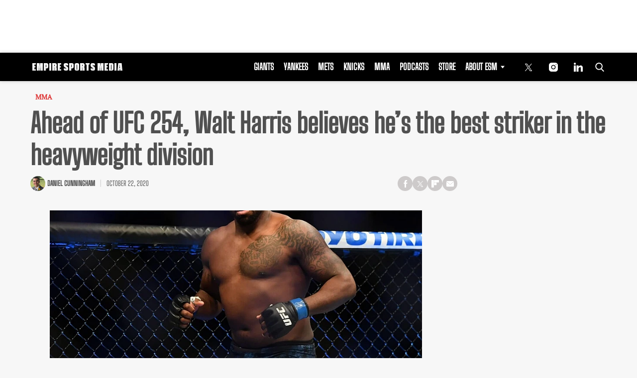

--- FILE ---
content_type: text/html; charset=utf-8
request_url: https://www.google.com/recaptcha/api2/aframe
body_size: 248
content:
<!DOCTYPE HTML><html><head><meta http-equiv="content-type" content="text/html; charset=UTF-8"></head><body><script nonce="i4VFnYnBgA8gB7rb5TBYtQ">/** Anti-fraud and anti-abuse applications only. See google.com/recaptcha */ try{var clients={'sodar':'https://pagead2.googlesyndication.com/pagead/sodar?'};window.addEventListener("message",function(a){try{if(a.source===window.parent){var b=JSON.parse(a.data);var c=clients[b['id']];if(c){var d=document.createElement('img');d.src=c+b['params']+'&rc='+(localStorage.getItem("rc::a")?sessionStorage.getItem("rc::b"):"");window.document.body.appendChild(d);sessionStorage.setItem("rc::e",parseInt(sessionStorage.getItem("rc::e")||0)+1);localStorage.setItem("rc::h",'1769206730671');}}}catch(b){}});window.parent.postMessage("_grecaptcha_ready", "*");}catch(b){}</script></body></html>

--- FILE ---
content_type: application/javascript; charset=utf-8
request_url: https://fundingchoicesmessages.google.com/f/AGSKWxUYv58b25kA1ZiLnAp3pfqRiJI4lzAXyrcYnBuZeQClrRDYDullbjWFLGE9vD48xap5sOJ5Uv5GYXh0nHJyI6SZCTtredlsV5x4XB0STzg0KH1mA3JD8HRiNbyo0InYRWwDfp7YQQ==?fccs=W251bGwsbnVsbCxudWxsLG51bGwsbnVsbCxudWxsLFsxNzY5MjA2NzMwLDY5MDAwMDAwMF0sbnVsbCxudWxsLG51bGwsW251bGwsWzcsNiwxMCw5XSxudWxsLDIsbnVsbCwiZW4iLG51bGwsbnVsbCxudWxsLG51bGwsbnVsbCwxXSwiaHR0cHM6Ly9lbXBpcmVzcG9ydHNtZWRpYS5jb20vbW1hL2FoZWFkLW9mLXVmYy0yNTQtd2FsdC1oYXJyaXMtYmVsaWV2ZXMtaGVzLXRoZS1iZXN0LXN0cmlrZXItaW4tdGhlLWhlYXZ5d2VpZ2h0LWRpdmlzaW9uLyIsbnVsbCxbWzgsIms2MVBCam1rNk8wIl0sWzksImVuLVVTIl0sWzE5LCIyIl0sWzI0LCIiXSxbMjksImZhbHNlIl1dXQ
body_size: 229
content:
if (typeof __googlefc.fcKernelManager.run === 'function') {"use strict";this.default_ContributorServingResponseClientJs=this.default_ContributorServingResponseClientJs||{};(function(_){var window=this;
try{
var qp=function(a){this.A=_.t(a)};_.u(qp,_.J);var rp=function(a){this.A=_.t(a)};_.u(rp,_.J);rp.prototype.getWhitelistStatus=function(){return _.F(this,2)};var sp=function(a){this.A=_.t(a)};_.u(sp,_.J);var tp=_.ed(sp),up=function(a,b,c){this.B=a;this.j=_.A(b,qp,1);this.l=_.A(b,_.Pk,3);this.F=_.A(b,rp,4);a=this.B.location.hostname;this.D=_.Fg(this.j,2)&&_.O(this.j,2)!==""?_.O(this.j,2):a;a=new _.Qg(_.Qk(this.l));this.C=new _.dh(_.q.document,this.D,a);this.console=null;this.o=new _.mp(this.B,c,a)};
up.prototype.run=function(){if(_.O(this.j,3)){var a=this.C,b=_.O(this.j,3),c=_.fh(a),d=new _.Wg;b=_.hg(d,1,b);c=_.C(c,1,b);_.jh(a,c)}else _.gh(this.C,"FCNEC");_.op(this.o,_.A(this.l,_.De,1),this.l.getDefaultConsentRevocationText(),this.l.getDefaultConsentRevocationCloseText(),this.l.getDefaultConsentRevocationAttestationText(),this.D);_.pp(this.o,_.F(this.F,1),this.F.getWhitelistStatus());var e;a=(e=this.B.googlefc)==null?void 0:e.__executeManualDeployment;a!==void 0&&typeof a==="function"&&_.To(this.o.G,
"manualDeploymentApi")};var vp=function(){};vp.prototype.run=function(a,b,c){var d;return _.v(function(e){d=tp(b);(new up(a,d,c)).run();return e.return({})})};_.Tk(7,new vp);
}catch(e){_._DumpException(e)}
}).call(this,this.default_ContributorServingResponseClientJs);
// Google Inc.

//# sourceURL=/_/mss/boq-content-ads-contributor/_/js/k=boq-content-ads-contributor.ContributorServingResponseClientJs.en_US.k61PBjmk6O0.es5.O/d=1/exm=ad_blocking_detection_executable,kernel_loader,loader_js_executable,web_iab_tcf_v2_signal_executable,web_iab_us_states_signal_executable/ed=1/rs=AJlcJMztj-kAdg6DB63MlSG3pP52LjSptg/m=cookie_refresh_executable
__googlefc.fcKernelManager.run('\x5b\x5b\x5b7,\x22\x5b\x5bnull,\\\x22empiresportsmedia.com\\\x22,\\\x22AKsRol_IT-_wOoIU3t7cwH6MRlZHKcFypp4OtVLTquM_8elvm8-1BJkg8MC6D9_cEGfyLp3oYC63PLPP-YJ50clwwOdyogLrRzxD8t5DKbGSq1ILzuIkn3eoxhDf7qCrBcfhk0FwMs_Ys-sqvyaGq-vTsdJQIHCckQ\\\\u003d\\\\u003d\\\x22\x5d,null,\x5b\x5bnull,null,null,\\\x22https:\/\/fundingchoicesmessages.google.com\/f\/AGSKWxWzGcdO3MgnLadUMWskWsee93XDQswT5l5vqK_i2ZQPxYHj19KFkOxtfEi5nZy_XlKBoZbNDLId0QKhX8GlSPktgr9LomAMbFq56S_c6aMDXOq85J1sDDgrVwUBRWU9JT_CfMlBcg\\\\u003d\\\\u003d\\\x22\x5d,null,null,\x5bnull,null,null,\\\x22https:\/\/fundingchoicesmessages.google.com\/el\/AGSKWxWVdoFfdWRM_nh4Q2Sl_6a2NNEGyWMoG20Zsb2tM_kI8aTcb5Amk3BV0JposC4lCWUxto3WAnPWGo1m06q_Fm0awZQIAQWz2jXiuwIFdl_xeJ3kv6_m4tvloI3BvmzmJbdiAMImVw\\\\u003d\\\\u003d\\\x22\x5d,null,\x5bnull,\x5b7,6,10,9\x5d,null,2,null,\\\x22en\\\x22,null,null,null,null,null,1\x5d,null,\\\x22Privacy and cookie settings\\\x22,\\\x22Close\\\x22,null,null,null,\\\x22Managed by Google. Complies with IAB TCF. CMP ID: 300\\\x22\x5d,\x5b3,1\x5d\x5d\x22\x5d\x5d,\x5bnull,null,null,\x22https:\/\/fundingchoicesmessages.google.com\/f\/AGSKWxWugLPrI_c0hLkTjKNa2fQnv1KRMj6ZKlGTtHnpPvodiN_fE69WsRyC567VQrtKLJuJsaOmFAOvog8ZPydTbPU2rW86KW39OKJ2E9LqYSW1NXApV3XfpS8biUoHICKuz8LWmjKEQg\\u003d\\u003d\x22\x5d\x5d');}

--- FILE ---
content_type: application/javascript; charset=utf-8
request_url: https://fundingchoicesmessages.google.com/f/AGSKWxXPChLGWnsPcIY1TFpSVO9MSELTPP2LeMNx3Q2EPIUDaofQybEjE-SkadLtX2iuLEKLNHtZSWfJJQr-2fpM2EvqQSCjm4ThHPmJQG7XQUpDQeH9B-818K3GU87fw1rb6WaAu0UP1awQ-JsfnBgwbs_NDwQyndNphXPupeQP82KEG-C2whurRW0roRbW/_/initialize_ads-/ad_pos=/cgi/ad_/slide_in_ads_-ad-300x450.
body_size: -1288
content:
window['7ee888e3-6097-4cbd-9754-f8727fa54020'] = true;